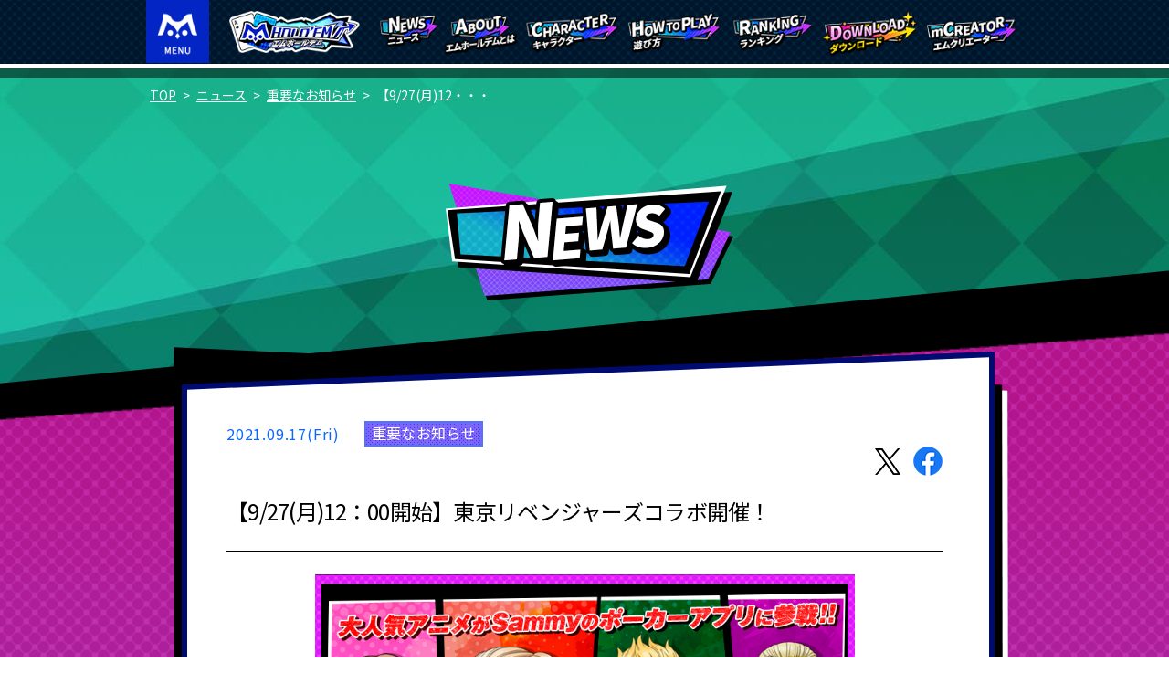

--- FILE ---
content_type: text/html; charset=UTF-8
request_url: https://mpj-portal.jp/game/news/info/9271200/
body_size: 17071
content:
<!DOCTYPE html>
<html lang="ja">
  <head>
    <meta charset="utf-8">
    <meta name="HandheldFriendly" content="True">
    <meta name="MobileOptimized" content="320">
    <meta name="format-detection" content="telephone=no">
    <meta http-equiv="X-UA-Compatible" content="IE=edge">
    <!--[if IE]><meta http-equiv="cleartype" content="on"><![endif]-->
    <meta name="viewport" content="width=device-width, initial-scale=1, shrink-to-fit=no, user-scalable=0" id="viewport">
    <meta name="description" content="iOS・Android向けアプリm HOLD'EM（エムホールデム）のニュースページです。テキサスホールデム・ポーカー専門サイトmPortal(エムポータル)">
    <meta name="keywords" content="">
    <link rel="canonical" href="https://mpj-portal.jp/game/news/info/9271200/">
    <link rel="apple-touch-icon" sizes="180x180" href="/game/icon_M_game.png">
    <meta property="og:title" content="【9/27(月)12：00開始】東京リベンジャーズコラボ開催！ | NEWS | m HOLD'EM（エムホールデム）アプリ公式サイト">
    <meta property="og:type" content="article">
    <meta property="og:url" content="https://mpj-portal.jp/game/news/info/9271200/">
    <meta property="og:locale" content="ja_JP">
    <meta property="og:image" content="https://mpj-portal.jp/game/ogp.jpg">
    <meta property="og:site_name" content="m HOLD'EM（エムホールデム）">
    <meta property="og:description" content="m HOLD'EM（エムホールデム）アプリ公式サイトからのお知らせです">
    <title>【9/27(月)12：00開始】東京リベンジャーズコラボ開催！ | アプリニュース | m HOLD'EM（エムホールデム）アプリ公式サイト | テキサスホールデム・ポーカー総合情報サイト - m Portal</title>
    <link rel="stylesheet" href="/game/css/news.css">
    <link rel="stylesheet" href="/game/css/add.css?ver001">
    <link rel="stylesheet" href="/game/css/update.css?ver1769012293">
    <script src="//ajax.googleapis.com/ajax/libs/webfont/1.6.26/webfont.js"></script>
    <script>
      WebFont.load({
      google: {
        families: [
          'Noto Sans JP:400,500,700,800,900:japanese&display=swap'
        ]
      }
      });
    </script>

    <script type="application/ld+json">
    {
      "@context": [
        "http://schema.org",
        {
          "@language": "ja"
        }
      ],
      "@type": "Organization",
      "name": "サミー株式会社（Sammy Inc.）",
      "logo": {
        "@type": "ImageObject",
        "url": "https://mpj-portal.jp/game/img/common/logo.png",
        "width": "178",
        "height": "58"
      },
      "url": "https://mpj-portal.jp/game/",
      "sameAs":[
        "https://www.instagram.com/mholdemmeguro/",
        "https://twitter.com/m_holdem_app",
        "https://www.youtube.com/channel/UCDDsazUBvOwQd8yBQG55FkQ"
      ]
    }
    </script>

    <script type="application/ld+json">
    {
      "@context": [
        "http://schema.org",
        {
          "@language": "ja"
        }
      ],
      "@type": "SiteNavigationElement",
      "name": [
        "ニュース",
        "エムホールデムとは",
        "キャラクター",
        "遊び方",
        "ランキング",
        "ダウンロード Download on App Store",
        "ダウンロード Android app on Google Play",
        "mCREATOR",
        "m PORTAL"
      ],
      "url": [
        "https://mpj-portal.jp/game/news/",
        "https://mpj-portal.jp/game/description/",
        "https://mpj-portal.jp/game/character/",
        "https://mpj-portal.jp/game/play-description/",
        "https://mpj-portal.jp/game/#ranking",
        "https://app.adjust.com/egwr7v0",
        "https://app.adjust.com/egwr7v0",
        "https://mpj-portal.jp/game/mcreator/",
        "https://mpj-portal.jp"
      ]
    }
    </script>

    <script type="application/ld+json">
    {
      "@context": "https://schema.org",
      "@type": "BreadcrumbList",
      "itemListElement": [{
        "@type": "ListItem",
        "position": 1,
        "name": "エムホールデム",
        "item": "https://mpj-portal.jp/game/"
      },{
        "@type": "ListItem",
        "position": 2,
        "name": "ニュース",
        "item": "https://mpj-portal.jp/game/news/"
      },{
        "@type": "ListItem",
        "position": 3,
        "name": "重要なお知らせ",
        "item": "https://mpj-portal.jp/game/news/info/"
      },{
        "@type": "ListItem",
        "position": 4,
        "name": "【9/27(月)12：00開始】東京リベンジャーズコラボ開催！",
        "item": "https://mpj-portal.jp/game/news/info/9271200/"
      }]
    }
    </script>

<!-- Google Tag Manager -->
<script>(function(w,d,s,l,i){w[l]=w[l]||[];w[l].push({'gtm.start':
new Date().getTime(),event:'gtm.js'});var f=d.getElementsByTagName(s)[0],
j=d.createElement(s),dl=l!='dataLayer'?'&l='+l:'';j.async=true;j.src=
'https://www.googletagmanager.com/gtm.js?id='+i+dl;f.parentNode.insertBefore(j,f);
})(window,document,'script','dataLayer','GTM-WRJZJW3');</script>
<!-- End Google Tag Manager -->
  </head>
  <body>
<!-- Google Tag Manager (noscript) -->
<noscript><iframe src="https://www.googletagmanager.com/ns.html?id=GTM-WRJZJW3" height="0" width="0" style="display:none;visibility:hidden"></iframe></noscript>
<!-- End Google Tag Manager (noscript) -->
    <div class="container">
      <header>
  <div class="second-header">
    <div class="wrapper">

      <div class="beginning_menu_pc">
        <div class="beginning_menu">
          <div class="beginning_menu_img">
            <img src="/game/img/common/beginning_menu.png" alt="beginning_menu">
          </div>
          <ul class="beginning_menu_lists">
            <li class="beginning_menu_list list_01">
              <a class="trans" href="https://mpj-portal.jp" target="_blank">m PORTAL</a>
            </li>
          </ul>
        </div>
      </div>

      <div class="beginning_menu_sp">
        <div class="beginning_menu">
          <div class="beginning_menu_img">
            <img src="/game/img/common/beginning_menu.png" alt="beginning_menu">
          </div>
          <ul class="beginning_menu_lists">
            <li class="beginning_menu_list list_01">
              <a class="trans" href="https://mpj-portal.jp" target="_blank">m PORTAL</a>
            </li>
          </ul>
        </div>
        <div class="beginning_menu_close">
          × CLOSE
        </div>
      </div>

      <div class="logo"><a class="trans logo-image" href="/game/"><img src="/game/img/common/logo.png" alt="エムホールデム" width="159" height="66"></a>
        <div class="button-menu-sp js-button-menu"></div>
      </div>
      <nav class="header-navigation js-navigation">
        <ul>
          <li>
            <a class="trans" href="/game/news/">
              <img class="md" src="/game/img/common/header_text_menu_01.png" alt="News ニュース" width="77" height="60">
              <img class="sm" src="/game/img/common/sp/header_text_menu_01.png" alt="news ニュース" width="650" height="169">
            </a>
          </li>
          <li>
            <a class="trans" href="/game/description/">
              <img class="md" src="/game/img/common/header_text_menu_02.png" alt="About エムホールデムとは" width="95" height="60">
              <img class="sm" src="/game/img/common/sp/header_text_menu_02.png" alt="About エムホールデムとは" width="650" height="221">
            </a>
          </li>
          <li>
            <a class="trans" href="/game/character/">
              <img class="md" src="/game/img/common/header_text_menu_03.png" alt="Character キャラクター" width="121" height="60">
              <img class="sm" src="/game/img/common/sp/header_text_menu_03.png" alt="Character キャラクター" width="650" height="220">
            </a>
          </li>
          <li>
            <a class="trans" href="/game/play-description/">
              <img class="md" src="/game/img/common/header_text_menu_04.png" alt="How to play 遊び方" width="125" height="60">
              <img class="sm" src="/game/img/common/sp/header_text_menu_04.png" alt="How to play 遊び方" width="650" height="220">
            </a>
          </li>
          <li>
            <a class="trans" href="/game/#ranking">
              <img class="md" src="/game/img/common/header_text_menu_06.png" alt="Ranking ランキング" width="107" height="60">
              <img class="sm" src="/game/img/common/sp/header_text_menu_06.png" alt="Ranking ランキング" width="650" height="219">
            </a>
          </li>
          <li class="md has-sub-menu"><img src="/game/img/common/header_text_menu_07.png" alt="Download ダウンロード" width="125" height="60">
            <div class="sub-menu">
              <div class="text">
                <img src="/game/img/common/sub_menu_text.png" alt="好評配信中!" width="296" height="84">
              </div>
              <ul class="list-download-button">
                <li>
                  <a class="trans" href="https://app.adjust.com/egwr7v0" target="_blank" rel="noopener">
                    <img src="/game/img/common/icon_donwload_ios.png" alt="Download on App Store" width="189" height="56">
                  </a>
                </li>
                <li>
                  <a class="trans" href="https://app.adjust.com/egwr7v0" target="_blank" rel="noopener">
                    <img src="/game/img/common/icon_donwload_android.png" alt="Android app on Google Play" width="159" height="56">
                  </a>
                </li>
              </ul>
            </div>
          </li>
          <li class="sm">
            <a class="trans" href="https://app.adjust.com/egwr7v0" target="_blank" rel="noopener">
              <img src="/game/img/common/sp/header_text_menu_07.png" alt="Download ダウンロード" width="650" height="244">
            </a>
          </li>
          <li>
            <a class="trans" href="/game/mcreator/">
              <img class="md" src="/game/img/common/header_text_menu_08.png" alt="mCREATOR エムクリエーター" width="125" height="60">
              <img class="sm" src="/game/img/common/sp/header_text_menu_08.png" alt="mCREATOR エムクリエーター" width="650" height="244">
            </a>
          </li>
        </ul>
      </nav>
    </div>
  </div>
</header>
      <main class="is-sub">

        <div class="keyvisual keyvisual-news">
          <div class="keyvisual-inner">
            <div class="wrapper">
              <h1 class="title-keyvisual wow fade-in-up"><img src="/game/img/news/txt_keyvisual_news.png" width="614" height="252" alt="NEWS"></h1>
            </div>
          </div>
          <div class="breadcrumb type-pc">
              <div class="breadcrumb-inner">
                  <ol>
                      <li><a href="/game/">TOP</a></li>
                      <li><a href="/game/news/">ニュース</a></li>
                      <li><a href="/game/news/info/">重要なお知らせ</a></li>
                      <li><span id="jsBreadcrumbTxt" data-txt="【9/27(月)12：00開始】東京リベンジャーズコラボ開催！"></span></li>
                  </ol>
              </div>
          </div>
        </div>
        <section class="section-news is-news-detail">
          <div class="wrapper">
            <div class="wrapper-news">
              <div class="content-news">
                <div class="news-content-wrapper">
                  <div class="detail-news">
                    <div class="link-news news_detail_t">
                      <div class="time-category">
                        <time class="time-news" datetime="2021-09-17">2021.09.17(Fri)</time><span class="category type-info">重要なお知らせ</span>
                      </div>
                      <ul class="social-links">
                        <li class="item"><a class="trans" href="http://twitter.com/intent/tweet?text=%E3%80%909%2F27%28%E6%9C%88%2912%EF%BC%9A00%E9%96%8B%E5%A7%8B%E3%80%91%E6%9D%B1%E4%BA%AC%E3%83%AA%E3%83%99%E3%83%B3%E3%82%B8%E3%83%A3%E3%83%BC%E3%82%BA%E3%82%B3%E3%83%A9%E3%83%9C%E9%96%8B%E5%82%AC%EF%BC%81｜m HOLD'EM（エムホールデム）公式ポータルサイト&amp;url=https://mpj-portal.jp/game/news/info/9271200/" target="_blank"><img class="md" src="/game/img/news/icon_x.png" alt="twitter" width="36" height="29" loading="lazy"><img class="sm" src="/game/img/news/sp/icon_x_sp.png" alt="twitter" width="52" height="42" loading="lazy"></a></li>
                        <li class="item"><a class="trans" href="http://www.facebook.com/sharer.php?u=https://mpj-portal.jp/game/news/info/9271200/" target="_blank"><img class="md" src="/game/img/news/icon_facebook.png" alt="facebook" width="32" height="32" loading="lazy"><img class="sm" src="/game/img/news/sp/icon_facebook.png" alt="facebook" width="47" height="47" loading="lazy"></a></li>
                      </ul>
                    </div>
                  </div>
                  <h1 class="news-title">【9/27(月)12：00開始】東京リベンジャーズコラボ開催！</span></h1>
                  <div class="news-content">
                    <div style="font-size: 1.5em;">
<p><img alt="touribeLP.png" src="https://mpj-portal.jp/game/img/upload/touribeLP.png" width="591" height="1238" class="mt-image-center" style="text-align: center; display: block; margin: 0 auto 20px;" /></p>
<p>　</p>
<p>・毎日開催される東京リベンジャーズコラボS＆Gで<strong><span style="color: #ff0000;">1</span><span style="color: #ff0000;">位になると</span><span style="color: #ff0000;">花垣武道</span></strong>GET！</p>
<p>　さらにコラボS＆Gに合計<strong><span style="color: #ff0000;">14回参加するだけでも花垣武道GET</span></strong>できる！</p>
<p>　</p>
<p>・<strong><span style="color: #ff0000;">東京リベンジャーズコラボオリジナルトランプ</span></strong>が獲得できる無料のトーナメントを毎日22時開催！</p>
<p>　</p>
<p>・コラボ記念ログインボーナスで7日間<strong><span style="color: #ff0000;">毎日ダイヤをプレゼント</span></strong>！</p>
<p>　</p>
<p>などなど豪華イベント、キャンペーンが盛りだくさん！</p>
<p>　</p>
<p>その他コラボ情報は公式Twitterで随時更新！</p>
<p><span style="text-decoration: underline;"><span style="color: #3598db;"><a href="https://twitter.com/m_holdem_app" target="_blank" rel="noopener" style="color: #3598db; text-decoration: underline;">https://twitter.com/m_holdem_app</a></span></span></p>
</div>
                  </div>
                </div>
                <ul class="list-button">


                    <li><a class="news-button previous-button" href="https://mpj-portal.jp/game/news/event/50jt/"><span>前の記事</span></a></li>


                    <li class="center-button"><a class="news-button return-button" href="/game/news/"><span> 一覧へ戻る</span></a></li>


                    <li><a class="news-button next-button" href="https://mpj-portal.jp/game/news/event/30dl30/"><span>次の記事</span></a></li>


                </ul>
              </div>
            </div>
          </div>
        </section>
        <div class="breadcrumb type-sp">
            <div class="breadcrumb-inner">
                <ol>
                    <li><a href="/game/">TOP</a></li>
                    <li><a href="/game/news/">ニュース</a></li>
                    <li><a href="/game/news/info/">重要なお知らせ</a></li>
                    <li><span>【9/27(月)12：00開始】東京リベンジャーズコラボ開催！</span></li>
                </ol>
            </div>
        </div>
      </main>
      <footer>
  <div class="inner display-flex">
    <div class="left">
      <small class="copyright">&copy; Sammy 2021</small>
      <!-- <div class="icon_jasrac">
        <img src="/game/img/common/jasrac.JPG" alt="Licensed by JASRAC">
      </div> -->
    </div>
    <div class="right">
      <ul class="footer-menu">
        <li><a class="trans" href="/game/policies/">利用規約</a></li>
        <li><a class="trans" href="/game/streaming-policies/">動画投稿ガイドライン</a></li>
        <li><a class="trans" href="https://www.sammy.co.jp/japanese/privacy/" target="_blank">プライバシーポリシー</a></li>
        <li><a class="trans" href="/game/document/">資金決済法について</a></li>
        <li><a class="trans" href="/game/law/">特定商取引法に基づく表記</a></li>
        <li><a class="trans" href="/game/license/">ライセンス</a></li>
        <li><a class="trans" href="https://faq.m-holdem.jp/hc/ja" target="_blank">FAQ</a></li>
      </ul>
    </div>
  </div>
</footer>
    </div>

    <script src="//cdnjs.cloudflare.com/ajax/libs/jquery/3.5.1/jquery.min.js"></script>
    <script src="//cdnjs.cloudflare.com/ajax/libs/wow/1.1.2/wow.min.js"></script>
    <script src="/game/js/scripts.js?ver003"></script>
    <script src="/game/js/breadcrumb.js"></script>

  </body>
</html>

--- FILE ---
content_type: text/css
request_url: https://mpj-portal.jp/game/css/news.css
body_size: 43908
content:
@charset "UTF-8";
/* COMPASS
 * ----------------------------------------------- */
html, body, div, span, applet, object, iframe,
h1, h2, h3, h4, h5, h6, p, blockquote, pre,
a, abbr, acronym, address, big, cite, code,
del, dfn, em, img, ins, kbd, q, s, samp,
small, strike, strong, sub, sup, tt, var,
b, u, i, center,
dl, dt, dd, ol, ul, li,
fieldset, form, label, legend,
table, caption, tbody, tfoot, thead, tr, th, td,
article, aside, canvas, details, embed,
figure, figcaption, footer, header, hgroup,
menu, nav, output, ruby, section, summary,
time, mark, audio, video {
  margin: 0;
  padding: 0;
  border: 0;
  font: inherit;
  font-size: 100%;
  vertical-align: baseline;
}

html {
  line-height: 1;
}

ol, ul {
  list-style: none;
}

table {
  border-collapse: collapse;
  border-spacing: 0;
}

caption, th, td {
  text-align: left;
  font-weight: normal;
  vertical-align: middle;
}

q, blockquote {
  quotes: none;
}
q:before, q:after, blockquote:before, blockquote:after {
  content: "";
  content: none;
}

a img {
  border: none;
}

article, aside, details, figcaption, figure, footer, header, hgroup, main, menu, nav, section, summary {
  display: block;
}

/* BASE
 * ----------------------------------------------- */
/* MEDIA QUERIES
 * ----------------------------------------------- */
/* ADDITIONAL RESET
 * ----------------------------------------------- */
*,
*:before,
*:after {
  -moz-box-sizing: border-box;
  -webkit-box-sizing: border-box;
  box-sizing: border-box;
}

body * {
  max-height: 99999em;
  word-break: break-word;
}

img {
  display: inline-block;
  vertical-align: middle;
  max-width: 100%;
  height: auto;
}

input,
label,
select,
button {
  line-height: inherit;
}

input,
label,
select,
button,
textarea {
  margin: 0;
  border: 0;
  padding: 0;
  word-break: normal;
  display: inline-block;
  vertical-align: middle;
  white-space: normal;
  background: none;
  -webkit-appearance: none;
  font: inherit;
}

button:focus {
  outline: 0;
}

input:focus,
textarea:focus,
select:focus {
  outline: auto;
}

/* Make webkit render the search input like a normal text field */
input[type=search] {
  -webkit-appearance: textfield;
}

/* Turn off the recent search for webkit. It adds about 15px padding on the left */
::-webkit-search-decoration {
  display: none;
}

/* Turn off scroll bars in IE unless needed */
textarea {
  overflow: auto;
  white-space: pre-line;
  resize: none;
}

/* PRINTING
 * ----------------------------------------------- */
@media print {
  body {
    -webkit-print-color-adjust: exact;
  }

  html,
  body {
    margin: 0;
  }

  @page {
    margin: 0;
  }
  @page :left {
    margin: 0;
  }
  @page :right {
    margin: 0;
  }
  @page :first {
    margin-top: 0;
  }
}
/* GENERAL
 * ----------------------------------------------- */
body {
  color: #000;
  font-family: "Noto Sans JP", YakuHanJP, "ヒラギノ角ゴ ProN W3", "Hiragino Kaku Gothic ProN", "游ゴシック", YuGothic, "Yu Gothic", "メイリオ", Meiryo, Verdana, sans-serif;
  font-weight: 400;
  line-height: 1.4;
  -webkit-text-size-adjust: none;
  -moz-text-size-adjust: none;
  -ms-text-size-adjust: none;
}

.font-serif {
  font-family: "ヒラギノ明朝 ProN W3", "Hiragino Mincho ProN", "Hiragino Mincho Pro", "Times New Roman", "游明朝", YuMincho, "メイリオ", Meiryo, Georgia, serif;
}

img:-moz-loading {
  visibility: hidden;
}

/* HELPERS
 * ----------------------------------------------- */
a {
  color: #000;
  text-decoration: none;
}

.hidden {
  display: none;
}

.invisible {
  visibility: hidden;
}

.text-left {
  text-align: left;
}

.text-center {
  text-align: center;
}

.text-right {
  text-align: right;
}

.text-justify {
  text-align: justify;
}

.text-nowrap {
  white-space: nowrap;
}

.text-lowercase {
  text-transform: lowercase;
}

.text-uppercase {
  text-transform: uppercase;
}

.text-capitalize {
  text-transform: capitalize;
}

.common-button {
  display: block;
  width: 260px;
}

.slick-slider:focus,
.slick-track:focus,
.slick-slide:focus {
  outline: none;
}

.container {
  overflow: hidden;
}

.common-image-absolute {
  position: absolute !important;
  transform: translateZ(-100px);
  z-index: 1 !important;
}

/* RESPONSIVE
 * ----------------------------------------------- */
@media print, (min-width: 768px) {
  body {
    font-size: 14px;
  }

  .container {
    min-width: 1250px;
  }

  .wrapper {
    width: 960px;
    margin-left: auto;
    margin-right: auto;
  }

  .sm {
    display: none !important;
  }

  .trans {
    cursor: pointer;
    filter: progid:DXImageTransform.Microsoft.Alpha(enabled=false);
    opacity: 1;
    -moz-transition: opacity 0.26s ease;
    -o-transition: opacity 0.26s ease;
    -webkit-transition: opacity 0.26s ease;
    transition: opacity 0.26s ease;
  }
  .trans:hover {
    filter: progid:DXImageTransform.Microsoft.Alpha(Opacity=80);
    opacity: 0.8;
  }

  .display-flex {
    display: flex;
  }
}
@media only screen and (max-width: 767px) {
  .md {
    display: none !important;
  }

  html {
    font-size: calc(100vw / 7.5);
  }

  body {
    font-size: 0.21rem;
  }

  .container {
    min-width: 320px;
  }

  .wrapper {
    padding-left: 0.12rem;
    padding-right: 0.12rem;
  }

  .common-button {
    width: 3.12rem;
    height: 0.77rem;
  }
}
/* PARTS
 * ----------------------------------------------- */
/* COMMON HEADER
 * ----------------------------------------------- */
.first-header {
  background-color: #fff;
  position: relative;
  z-index: 99999999;
}
.first-header .box-menu-shadow {
  box-shadow: 0px 2px 4px 0px rgba(0, 0, 0, 0.5);
  padding: 15px 20px 9px;
  text-align: center;
  position: relative;
  z-index: 9;
}
.first-header .menu-button {
  display: inline-block;
  cursor: pointer;
}

.header-top-navigation {
  background-color: rgba(255, 255, 255, 0.95);
  display: none;
  position: absolute;
  width: 100%;
  left: 0;
  top: 80px;
}

@media print, (min-width: 768px) {
  header {
    height: 69px;
  }

  .menu-content {
    display: flex;
    justify-content: center;
    font-weight: 500;
    padding: 23px 20px;
    align-items: center;
  }
  .menu-content li {
    margin: 0 18px;
  }
  .menu-content li img {
    margin-right: 10px;
  }
}
@media only screen and (max-width: 767px) {
  header {
    height: 0.93rem;
  }

  .header-top-navigation {
    top: 0.8rem;
  }

  .first-header .box-menu-shadow {
    padding: 0.15rem 0.2rem 0.09rem;
  }
  .first-header .menu-button {
    width: 0.58rem;
  }
  .first-header .menu-content {
    display: flex;
    flex-wrap: wrap;
    font-size: 0.165rem;
    align-items: center;
    justify-content: center;
    padding: 0.2rem 0.1rem;
  }
  .first-header .menu-content li {
    margin: 0.06rem 0.2rem;
  }
  .first-header .menu-content img {
    height: 0.32rem;
    width: auto;
    margin: 0.1rem 0.1rem 0.1rem 0;
  }
}
.second-header {
  position: relative;
  width: 100%;
  z-index: 99999;
  border-bottom: 5px solid #fff;
  box-shadow: 0 10px 0px 0px rgba(0, 0, 0, 0.5);
}
.second-header.is-fixed {
  top: 0;
  position: fixed;
}

.second-header .beginning_menu .beginning_menu_lists {
  background-color: rgba(3, 37, 195, 0.8);
  display: none;
  position: absolute;
}
.second-header .beginning_menu .beginning_menu_lists a {
  color: #ffffff;
  position: relative;
}
.second-header .beginning_menu .beginning_menu_lists a::before{
  content: ">";
  display: block;
  position: absolute;
  top: 2px;
  left: -15px;
}

@media only screen and (max-width: 767px) {
  body.menu-opened .first-header {
    z-index: 99999;
  }
  body.menu-opened .second-header {
    z-index: 99999999;
  }
}
@media print, (min-width: 768px) {
  .second-header {
    background-image: url(../img/common/backgroun_header.png);
    background-size: cover;
    min-width: 1250px;
  }
  .second-header .logo {
    display: block;
    margin-right: 18px;
  }
  .second-header .wrapper {
    display: flex;
    align-items: center;
  }

  .beginning_menu_pc {
    display: block;
    position: relative;
    top: -0.6px;
  }
  .beginning_menu_sp {
    display: none;
  }
  .second-header .beginning_menu {
    cursor: pointer;
    margin-right: 22px;
    position: relative;
  }
  .second-header .beginning_menu .beginning_menu_lists {
    padding: 15px 0 10px 38px;
    top: 60px;
    left: 0;
    width: 300px;
  }
  .second-header .beginning_menu .beginning_menu_list.list_02 {
    margin-top: 5px;
  }
  .header-navigation ul {
    display: flex;
    justify-content: center;
  }
  .header-navigation ul li {
    padding: 9px 0 7px;
  }
  .header-navigation ul li:nth-of-type(2),
  .header-navigation ul li:nth-of-type(3),
  .header-navigation ul li:nth-of-type(5) {
    margin-left: 4px;
  }
  .header-navigation ul li:nth-of-type(4),
  .header-navigation ul li:nth-of-type(6),
  .header-navigation ul li:nth-of-type(7) {
    margin-left: 2px;
  }

  .header-navigation ul {
    display: flex;
    justify-content: center;
  }
  .header-navigation ul li {
    padding: 9px 0 7px;
  }

  .has-sub-menu {
    position: relative;
  }
  .has-sub-menu:hover .sub-menu {
    display: block;
  }

  .sub-menu {
    display: none;
    position: absolute;
    right: 0;
    top: 75px;
    width: 400px;
    height: 190px;
    background-color: rgba(0, 0, 0, 0.8);
    text-align: center;
    padding: 7px 8px;
  }
  .sub-menu .text {
    margin-top: 10px;
  }

  .list-download-button {
    display: flex;
    margin-top: 10px;
  }
  .list-download-button li {
    margin: 0 9px;
  }
  .list-download-button li a {
    display: block;
    box-shadow: 10px 10px 0px 0px rgba(0, 0, 0, 0.5);
  }
}
@media only screen and (max-width: 767px) {
  .logo {
    display: flex;
    align-items: center;
    justify-content: space-between;
    background-image: url(../img/common/sp/backgroun_header.png);
    background-size: cover;
    margin: 0 -0.12rem;
    padding: 0.1rem 0.08rem 0.04rem 0.84rem;
    border-bottom: 0.06rem solid #fff;
  }
  .logo img {
    width: 1.83rem;
  }
  .logo h1 {
    width: 1.83rem;
    position: relative;
    z-index: 9;
  }

  .beginning_menu_pc {
    display: none;
  }
  .beginning_menu_sp {
    display: block;
    left: -0.12rem;
    position: relative;
  }
  .second-header .beginning_menu {
    display: block;
    position: absolute;
    top: 0;
    left: 0;
  }
  .second-header.open-navigation .beginning_menu {
    display: none;
  }
  .second-header .beginning_menu .beginning_menu_img img {
    width: 9.8vw;
  }
  .second-header .beginning_menu .beginning_menu_lists {
    padding: 5vw 0 3vw 7vw;
    top: 9.8vw;
    left: 0;
    width: 77vw;
  }
  .second-header .beginning_menu .beginning_menu_list {
    font-size: 3.46vw;
  }
  .second-header .beginning_menu .beginning_menu_list.list_02 {
    margin-top: 3vw;
  }
  .second-header .beginning_menu_sp .beginning_menu_close {
    background-color: rgba(1, 21, 113, 0.8);
    color: #ffffff;
    display: none;
    padding: 1.2vw 0;
    position: absolute;
    top: 30.4vw;
    left: 0;
    text-align: center;
    width: 77vw;
  }

  .button-menu-sp {
    width: 0.8rem;
    height: 0.6rem;
    position: relative;
    display: flex;
    flex-wrap: wrap;
    justify-content: center;
    align-content: center;
    background: url(../img/common/sp/icon_button_menu.png) left top;
    background-size: 100% auto;
  }

  .sub-menu {
    display: none;
  }

  .header-navigation {
    text-align: center;
    position: relative;
    z-index: 9;
    display: none;
    padding-bottom: 1.2rem;
  }
  .header-navigation ul {
    height: calc(100vh - 0.86rem);
    overflow-y: scroll;
    -webkit-overflow-scrolling: touch;
    padding-bottom: 1.2rem;
  }
  .header-navigation li:not(.has-sub-menu) {
    padding: 0 0.38rem;
  }
  .header-navigation li:last-child {
    padding-bottom: 1.7rem;
  }

  .second-header {
    border-bottom: 0.05rem solid #fff;
    box-shadow: 0 0.08rem 0px 0px rgba(0, 0, 0, 0.5);
  }
  .second-header.open-navigation {
    top: 0;
  }
  .second-header.open-navigation.is-fixed {
    position: fixed;
  }
  .second-header.open-navigation .button-menu-sp {
    background: url(../img/common/sp/icon_button_menu.png) left bottom;
    background-size: 100% auto;
  }
  .second-header.open-navigation .wrapper {
    position: relative;
  }
  .second-header.open-navigation .wrapper:before {
    position: absolute;
    left: 0;
    top: 0;
    content: "";
    width: 100%;
    height: 100%;
    background-color: rgba(0, 0, 0, 0.9);
  }
}
@media print {
  .second-header {
    display: none !important;
  }
}
/* COMMON FOOTER
 * ----------------------------------------------- */
footer {
  position: relative;
  z-index: 99999;
}
footer::before {
  content: "";
  display: block;
  width: 120%;
  height: 200%;
  background-color: #000;
  transform: rotate(-4deg) translateX(-50%);
  position: absolute;
  left: 50%;
}
footer .inner {
  background-color: #fff;
  font-weight: 500;
  position: relative;
}
footer .copyright {
  color: #002abc;
}

.footer-menu {
  display: flex;
}

@media print, (min-width: 768px) {
  footer::before {
    top: -136px;
  }
  footer .inner {
    padding: 31px 32px;
    justify-content: space-between;
    align-items: center;
  }

  footer .left {
    display: flex;
    justify-content: flex-start;
    align-items: center;
  }

  footer .left .icon_jasrac {
    margin-left: 20px;
    width: 50px;
  }

  .footer-menu {
    font-size: 14px;
  }
  .footer-menu li {
    line-height: 1;
    padding: 0 15px;
    border-left: 1px solid #002abc;
  }
  .footer-menu li:first-child {
    border-left: none;
  }
}
@media only screen and (max-width: 767px) {
  footer::before {
    top: -1.05rem;
  }
  footer .copyright {
    text-align: center;
    margin-top: 0.44rem;
  }
  footer .inner {
    display: flex;
    flex-wrap: wrap;
    padding: 0.74rem 0.32rem 0.38rem;
    font-size: 0.21rem;
  }
  footer .left {
    display: flex;
    justify-content: center;
    align-items: baseline;
    order: 2;
    min-width: 100%;
  }
  footer .left small {
    display: block;
  }
  footer .left .icon_jasrac {
    margin-left: 2vw;
    width: 10vw;
  }
  footer .right {
    order: 1;
    min-width: 100%;
  }

  .footer-menu {
    display: flex;
    font-size: 0.21rem;
    flex-wrap: wrap;
    justify-content: center;
  }
  .footer-menu li {
    line-height: 1;
    padding: 0 0.24rem;
    margin: 0.15rem 0;
    border-right: 0.02rem solid #002abc;
  }
  .footer-menu li:last-child {
    border-right: none;
  }
}
/* MODULES
 * ----------------------------------------------- */
.keyvisual .wrapper {
  display: flex;
  align-items: center;
  justify-content: center;
}
.keyvisual .keyvisual-inner,
.keyvisual .wrapper {
  height: 100%;
}

.title-keyvisual img {
  width: 100%;
}

.keyvisual,
.keyvisual-inner {
  position: relative;
  z-index: 1;
}
.keyvisual:after,
.keyvisual-inner:after {
  content: "";
  position: absolute;
  left: 0;
  width: 100%;
  z-index: -1;
}
.keyvisual:after,
.keyvisual-inner:after {
  background: #000;
  transform: skewY(-5.5deg);
}

@media print, (min-width: 768px) {
  .is-sub {
    background: url(../img/common/keyvisual_bg.jpg) top -70px center/auto no-repeat;
  }

  .keyvisual {
    height: 377px;
  }

  .keyvisual-news .title-keyvisual {
    width: 315px;
  }

  .keyvisual-inner:after {
    bottom: -112px;
    height: 200px;
  }
}
@media only screen and (max-width: 767px) {
  .is-sub {
    background: url(../img/common/sp/keyvisual_bg.jpg) top -0.8rem center/100% auto no-repeat;
  }

  .keyvisual {
    height: 3.3rem;
  }
  .keyvisual .title-keyvisual {
    position: relative;
    top: -0.25rem;
  }

  .keyvisual-news .title-keyvisual {
    width: 3.15rem;
  }

  .keyvisual-inner:before {
    bottom: -2.18rem;
    height: 4rem;
  }
  .keyvisual-inner:after {
    bottom: -1.12rem;
    height: 2rem;
  }
}
@media print, (min-width: 768px) {
  .document-common {
    padding: 92px 0 160px;
    background: url(../img/common/document_background_01.jpg) top center/cover no-repeat;
  }
}
@media only screen and (max-width: 767px) {
  .document-common {
    padding: 0.68rem 0 1.35rem;
    background: url(../img/common/sp/document_background_01.jpg) top center/cover no-repeat;
  }
  .document-common .wrapper {
    padding: 0;
  }
}

.document-head {
  text-align: center;
}
.document-head img {
  width: auto;
  height: 100%;
}
@media print, (min-width: 768px) {
  .document-head {
    height: 200px;
    margin-bottom: 37px;
  }
}
@media only screen and (max-width: 767px) {
  .document-head {
    height: 2rem;
    margin-bottom: 0.02rem;
  }
}

.document-body {
  position: relative;
}
.document-body .body-wrapper {
  position: relative;
  z-index: 1;
}
@media print, (min-width: 768px) {
  .document-body {
    padding: 94px 55px 108px 75px;
  }
}
@media only screen and (max-width: 767px) {
  .document-body {
    padding: 1.32rem 0.4rem 1.14rem 0.66rem;
  }
}

.document-story .story-title {
  font-weight: 500;
}
.document-story .story-detail {
  word-break: break-all;
}
@media print, (min-width: 768px) {
  .document-story {
    font-size: 13px;
    line-height: 1.85;
  }
  .document-story:not(:last-child) {
    margin-bottom: 28px;
  }
  .document-story .story-title {
    font-size: 16px;
    line-height: 1.5;
  }
}
@media only screen and (max-width: 767px) {
  .document-story {
    font-size: 0.21rem;
    line-height: 1.43;
  }
  .document-story:not(:last-child) {
    margin-bottom: 0.3rem;
  }
}

.background-common-document {
  width: 100%;
  height: 100%;
  position: absolute;
  top: 0;
  right: 0;
  bottom: 0;
  left: 0;
  z-index: 0;
  pointer-events: none;
}
.background-common-document .background-canvas, .background-common-document .placeholder-layer {
  width: 100%;
  height: 100%;
  position: absolute;
  top: 0;
  right: 0;
  bottom: 0;
  left: 0;
}
.background-common-document .background-placeholder {
  width: 100%;
  height: 100%;
  position: relative;
  z-index: 1;
  opacity: 0;
}
.background-common-document .background-placeholder span {
  position: absolute;
}
.background-common-document .background-canvas {
  z-index: 0;
}
@media print, (min-width: 768px) {
  .background-common-document .placeholder-layer span {
    width: 10px;
    height: 10px;
    margin: -5px;
    position: absolute;
  }
  .background-common-document .placeholder-layer:nth-child(1) span:nth-child(1) {
    top: 66px;
    left: 37px;
  }
  .background-common-document .placeholder-layer:nth-child(1) span:nth-child(2) {
    top: 9px;
    right: 33px;
  }
  .background-common-document .placeholder-layer:nth-child(1) span:nth-child(3) {
    right: 22px;
    bottom: 60px;
  }
  .background-common-document .placeholder-layer:nth-child(1) span:nth-child(4) {
    bottom: 39px;
    left: 39px;
  }
  .background-common-document .placeholder-layer:nth-child(2) span:nth-child(1) {
    top: 31px;
    left: 14px;
  }
  .background-common-document .placeholder-layer:nth-child(2) span:nth-child(2) {
    top: 26px;
    right: 9px;
  }
  .background-common-document .placeholder-layer:nth-child(2) span:nth-child(3) {
    right: 37px;
    bottom: 17px;
  }
  .background-common-document .placeholder-layer:nth-child(2) span:nth-child(4) {
    bottom: 64px;
    left: 41px;
  }
}
@media only screen and (max-width: 767px) {
  .background-common-document .placeholder-layer span {
    width: 0.1rem;
    height: 0.1rem;
    margin: -0.05rem;
  }
  .background-common-document .placeholder-layer:nth-child(1) span:nth-child(1) {
    top: 1rem;
    left: 0.32rem;
  }
  .background-common-document .placeholder-layer:nth-child(1) span:nth-child(2) {
    top: 0.44rem;
    right: 0.28rem;
  }
  .background-common-document .placeholder-layer:nth-child(1) span:nth-child(3) {
    right: 0.22rem;
    bottom: 0.58rem;
  }
  .background-common-document .placeholder-layer:nth-child(1) span:nth-child(4) {
    bottom: 0.36rem;
    left: 0.34rem;
  }
  .background-common-document .placeholder-layer:nth-child(2) span:nth-child(1) {
    top: 33px;
    left: 6px;
  }
  .background-common-document .placeholder-layer:nth-child(2) span:nth-child(2) {
    top: 30px;
    right: 5px;
  }
  .background-common-document .placeholder-layer:nth-child(2) span:nth-child(3) {
    right: 16px;
    bottom: 7px;
  }
  .background-common-document .placeholder-layer:nth-child(2) span:nth-child(4) {
    bottom: 32px;
    left: 18px;
  }
}

.wow {
  visibility: hidden;
}

@media print {
  .wow {
    visibility: visible;
  }
}
/* COMMON ANIMATION
 * ----------------------------------------------- */
.animated {
  -webkit-animation-duration: 0.3s;
  animation-duration: 0.3s;
  -webkit-animation-fill-mode: both;
  animation-fill-mode: both;
}

@-webkit-keyframes fade-in-up {
  0% {
    opacity: 0;
    -webkit-transform: translateY(50px);
    transform: translateY(50px);
  }
  100% {
    opacity: 1;
    -webkit-transform: translateY(0);
    transform: translateY(0);
  }
}
@keyframes fade-in-up {
  0% {
    opacity: 0;
    -webkit-transform: translateY(50px);
    -ms-transform: translateY(50px);
    transform: translateY(50px);
  }
  100% {
    opacity: 1;
    -webkit-transform: translateY(0);
    -ms-transform: translateY(0);
    transform: translateY(0);
  }
}
.fade-in-up {
  -webkit-animation-name: fade-in-up;
  animation-name: fade-in-up;
}

@-webkit-keyframes fade-in {
  0% {
    opacity: 0;
  }
  100% {
    opacity: 1;
  }
}
@keyframes fade-in {
  0% {
    opacity: 0;
  }
  100% {
    opacity: 1;
  }
}
.fade-in {
  -webkit-animation-name: fade-in;
  animation-name: fade-in;
}

@-webkit-keyframes fade-in-left {
  from {
    opacity: 0;
    -webkit-transform: translate3d(-50px, 0, 0);
    transform: translate3d(-50px, 0, 0);
  }
  to {
    opacity: 1;
    -webkit-transform: translate3d(0, 0, 0);
    transform: translate3d(0, 0, 0);
  }
}
@keyframes fade-in-left {
  from {
    opacity: 0;
    -webkit-transform: translate3d(-50px, 0, 0);
    transform: translate3d(-50px, 0, 0);
  }
  to {
    opacity: 1;
    -webkit-transform: translate3d(0, 0, 0);
    transform: translate3d(0, 0, 0);
  }
}
.fade-in-left {
  -webkit-animation-name: fade-in-left;
  animation-name: fade-in-left;
}

@-webkit-keyframes fade-in-right {
  from {
    opacity: 0;
    -webkit-transform: translate3d(50px, 0, 0);
    transform: translate3d(50px, 0, 0);
  }
  to {
    opacity: 1;
    -webkit-transform: translate3d(0, 0, 0);
    transform: translate3d(0, 0, 0);
  }
}
@keyframes fade-in-right {
  from {
    opacity: 0;
    -webkit-transform: translate3d(50px, 0, 0);
    transform: translate3d(50px, 0, 0);
  }
  to {
    opacity: 1;
    -webkit-transform: translate3d(0, 0, 0);
    transform: translate3d(0, 0, 0);
  }
}
.fade-in-right {
  -webkit-animation-name: fade-in-right;
  animation-name: fade-in-right;
}

@-webkit-keyframes fade-in-down {
  0% {
    opacity: 0;
    -webkit-transform: translateY(-50px);
    transform: translateY(-50px);
  }
  100% {
    opacity: 1;
    -webkit-transform: translateY(0);
    transform: translateY(0);
  }
}
@keyframes fade-in-down {
  0% {
    opacity: 0;
    -webkit-transform: translateY(-50px);
    -ms-transform: translateY(-50px);
    transform: translateY(-50px);
  }
  100% {
    opacity: 1;
    -webkit-transform: translateY(0);
    -ms-transform: translateY(0);
    transform: translateY(0);
  }
}
.fade-in-down {
  -webkit-animation-name: fade-in-down;
  animation-name: fade-in-down;
}

.skv-animate {
  visibility: hidden;
}

.skv-passed {
  visibility: visible !important;
  -webkit-animation-duration: 1s;
  animation-duration: 1s;
  -webkit-animation-fill-mode: both;
  animation-fill-mode: both;
}

/* Attention seekers */
@-webkit-keyframes bounce {
  from,
20%,
53%,
to {
    -webkit-animation-timing-function: cubic-bezier(0.215, 0.61, 0.355, 1);
    animation-timing-function: cubic-bezier(0.215, 0.61, 0.355, 1);
    -webkit-transform: translate3d(0, 0, 0);
    transform: translate3d(0, 0, 0);
  }
  40%,
43% {
    -webkit-animation-timing-function: cubic-bezier(0.755, 0.05, 0.855, 0.06);
    animation-timing-function: cubic-bezier(0.755, 0.05, 0.855, 0.06);
    -webkit-transform: translate3d(0, -30px, 0) scaleY(1.1);
    transform: translate3d(0, -30px, 0) scaleY(1.1);
  }
  70% {
    -webkit-animation-timing-function: cubic-bezier(0.755, 0.05, 0.855, 0.06);
    animation-timing-function: cubic-bezier(0.755, 0.05, 0.855, 0.06);
    -webkit-transform: translate3d(0, -15px, 0) scaleY(1.05);
    transform: translate3d(0, -15px, 0) scaleY(1.05);
  }
  80% {
    -webkit-transition-timing-function: cubic-bezier(0.215, 0.61, 0.355, 1);
    transition-timing-function: cubic-bezier(0.215, 0.61, 0.355, 1);
    -webkit-transform: translate3d(0, 0, 0) scaleY(0.95);
    transform: translate3d(0, 0, 0) scaleY(0.95);
  }
  90% {
    -webkit-transform: translate3d(0, -4px, 0) scaleY(1.02);
    transform: translate3d(0, -4px, 0) scaleY(1.02);
  }
}
@keyframes bounce {
  from,
20%,
53%,
to {
    -webkit-animation-timing-function: cubic-bezier(0.215, 0.61, 0.355, 1);
    animation-timing-function: cubic-bezier(0.215, 0.61, 0.355, 1);
    -webkit-transform: translate3d(0, 0, 0);
    transform: translate3d(0, 0, 0);
  }
  40%,
43% {
    -webkit-animation-timing-function: cubic-bezier(0.755, 0.05, 0.855, 0.06);
    animation-timing-function: cubic-bezier(0.755, 0.05, 0.855, 0.06);
    -webkit-transform: translate3d(0, -30px, 0) scaleY(1.1);
    transform: translate3d(0, -30px, 0) scaleY(1.1);
  }
  70% {
    -webkit-animation-timing-function: cubic-bezier(0.755, 0.05, 0.855, 0.06);
    animation-timing-function: cubic-bezier(0.755, 0.05, 0.855, 0.06);
    -webkit-transform: translate3d(0, -15px, 0) scaleY(1.05);
    transform: translate3d(0, -15px, 0) scaleY(1.05);
  }
  80% {
    -webkit-transition-timing-function: cubic-bezier(0.215, 0.61, 0.355, 1);
    transition-timing-function: cubic-bezier(0.215, 0.61, 0.355, 1);
    -webkit-transform: translate3d(0, 0, 0) scaleY(0.95);
    transform: translate3d(0, 0, 0) scaleY(0.95);
  }
  90% {
    -webkit-transform: translate3d(0, -4px, 0) scaleY(1.02);
    transform: translate3d(0, -4px, 0) scaleY(1.02);
  }
}
.bounce {
  -webkit-animation-name: bounce;
  animation-name: bounce;
  -webkit-transform-origin: center bottom;
  transform-origin: center bottom;
}

/* PAGE
 * ----------------------------------------------- */
.social-links {
  display: flex;
  flex-direction: row;
  flex-wrap: wrap;
  align-items: center;
  justify-content: flex-end;
  width: 100%;
}

@media print, (min-width: 768px) {
  .social-links {
    /* padding-right: 18px; */
  }
  .social-links .item {
    margin-left: 10px;
  }
}
@media only screen and (max-width: 767px) {
  .social-links {
    margin-top: -0.25rem;
    /* padding-right: 0.1rem; */
  }
  .social-links .item {
    margin-left: 0.3rem;
  }
  .social-links .item:first-child img {
    width: 0.52rem;
  }
  .social-links .item:nth-child(2) img {
    width: 0.47rem;
  }
}
.content-news {
  margin: 0 auto;
  background: #fff;
}
.content-news:after, .content-news:before {
  content: "";
  background: #fff;
  position: absolute;
  left: 0;
}
.content-news:after {
  width: 100%;
  transform: skewY(-2.3deg);
  z-index: 0;
}

.content-news,
.wrapper-news {
  position: relative;
}

.wrapper-news:before {
  content: "";
  background: #000;
  position: absolute;
  z-index: -1;
}

.detail-news {
  border-bottom: 1px solid #000b71;
}

.link-news {
  display: flex;
  align-items: flex-start;
  justify-content: flex-start;
}
.link-news .time-news {
  color: #0b67ff;
  letter-spacing: 0.05em;
}
.link-news .time-category {
  display: flex;
  align-items: center;
  flex-shrink: 0;
}
.link-news .category {
  text-align: center;
  color: #fff;
  letter-spacing: 0.025em;
  display: inline-block;
}

.select-box {
  position: relative;
  user-select: none;
  display: inline-block;
}

.custom-select {
  position: relative;
  height: 100%;
  z-index: 1;
  margin-left: auto;
}
.custom-select.open .select-option {
  opacity: 1;
  visibility: visible;
  pointer-events: all;
}

.custom-select-trigger {
  width: 100%;
  position: relative;
  display: flex;
  align-items: center;
  cursor: pointer;
  text-align: center;
  font-style: italic;
  background: url(../img/news/bg_select.png) no-repeat center center;
  background-size: cover;
}
.custom-select-trigger span {
  position: relative;
  color: #000101;
  letter-spacing: 0.02em;
  font-weight: 900;
}
.custom-select-trigger span:before {
  content: "";
  position: absolute;
  left: 0;
  top: 60%;
  transform: translateY(-50%);
}

.block-selection {
  text-align: right;
  position: absolute;
}

.select-option {
  background: #000;
  position: relative;
  display: block;
  left: 0;
  right: 0;
  transition: all 0.3s;
  opacity: 0;
  visibility: hidden;
  pointer-events: none;
  z-index: -1;
  top: 0;
}
.select-option .custom-option {
  cursor: pointer;
  color: #fff;
  letter-spacing: 0.1em;
  text-align: left;
}
.select-option .custom-option a {
  display: inline-block;
  width: 100%;
}
.select-option span {
  color: #fff;
  position: relative;
  display: inline-block;
}
.select-option span:before {
  content: "";
  display: inline-block;
  background: url(../img/news/list-icn.png) center/100% auto no-repeat;
  position: absolute;
  left: 0;
  top: 50%;
  transform: translateY(-50%);
}

.pagination {
  margin: 0 auto;
}

.pagination {
  display: flex;
  align-items: center;
  justify-content: center;
  position: relative;
}
.pagination li {
  letter-spacing: 0.25em;
}
.pagination .is-disabled {
  pointer-events: none;
}
.pagination .current {
  color: #e8ab0a;
}
.pagination .arrow {
  top: 50%;
  transform: translateY(-50%);
  position: absolute;
  cursor: pointer;
  background: center/auto 100% no-repeat;
}
.pagination .previous {
  left: 0;
  background-image: url(../img/common/left_icn_01.png);
}
.pagination .next {
  right: 0;
  background-image: url(../img/common/right_icn_01.png);
}
.pagination a {
  display: block;
  height: 100%;
}
.pagination a.page-numbers {
  transition: color 0.3s;
}
.pagination a.page-numbers:hover {
  color: #e8ab0a;
}

.section-news {
  z-index: 1;
  position: relative;
  background: top center/100% auto no-repeat;
  background-size: cover;
}

@media print, (min-width: 768px) {
  .keyvisual {
    background-position: left 32px top;
  }
  .keyvisual .wrapper {
    padding: 14px 0 0 10px;
  }

  .content-news {
    width: 890px;
    padding: 36px 55px 74px 43px;
    border-left: 6px solid #000b71;
    border-right: 6px solid #000b71;
  }
  .content-news:before {
    width: 100%;
    height: 15px;
    box-shadow: 0 6px 0 0 #000b71, -6px 6px 0 0 #000b71;
    bottom: 0;
    transform: skewY(-0.7deg);
  }
  .content-news:after {
    height: 40px;
    top: -12px;
    box-shadow: 0 -6px 0 0 #000b71, 6px -6px 0 0 #000b71;
  }

  .wrapper-news {
    padding-left: 8px;
  }
  .wrapper-news:before {
    width: calc(100% - 53px);
    height: calc(100% + 24px);
    box-shadow: 6px 6px 0 0 #fff;
    left: 32px;
    top: -20px;
    transform: skewY(2.7deg) rotate(-0.1deg);
  }

  .list-news {
    margin-bottom: 70px;
  }

  .link-news {
    flex-wrap: wrap;
    padding: 20px 0 18px;
  }
  .link-news .time-news {
    margin-right: 6px;
    width: 145px;
  }
  .link-news .time-category {
    font-size: 16px;
    margin-right: 10px;
    width: 100%;
  }
  .link-news .category {
    max-width: 130px;
    width: 130px;
    min-height: 28px;
    background: repeat center/106px 24px;
  }
  .link-news .text-news {
    line-height: 1.66875;
    font-size: 16px;
  }

  .block-selection {
    right: 54px;
    top: -50px;
    height: 49px;
  }

  .custom-select {
    min-width: 220px;
    max-width: 220px;
    top: 0;
    right: -1px;
    border-radius: 10px;
  }

  .custom-select-trigger {
    border: 4px solid #000;
    border-radius: 8px;
    padding: 6px 5px 5px 16px;
  }
  .custom-select-trigger::after {
    content: "";
    display: block;
    width: 100%;
    height: 100%;
    border-radius: 10px;
    background-color: #fff;
    transition: opacity 0.25s ease;
    opacity: 0;
    position: absolute;
    top: 0;
    left: 0;
  }
  .custom-select-trigger:hover::after {
    opacity: 0.2;
  }
  .custom-select-trigger span {
    top: -2px;
    font-size: 20px;
    padding-left: 24px;
    text-shadow: 2px 2px 0 #e8ab0a;
    text-align: left;
  }
  .custom-select-trigger span:before {
    top: 55%;
    width: 24px;
    height: 18px;
    background: url(../img/news/icon_arrow.png) no-repeat center/24px 18px;
  }

  .select-option {
    width: 100%;
    padding: 17px 20px 27px;
  }
  .select-option .custom-option {
    font-size: 18px;
    padding: 7px 0;
  }
  .select-option span {
    padding-left: 20px;
  }
  .select-option span:before {
    width: 8px;
    height: 14px;
  }

  .pagination {
    /* width: 440px; */
    width: 620px;
    padding-left: 6px;
  }

  .pagination li {
    margin: 0 14px;
    font-size: 22px;
  }
  .pagination .arrow {
    width: 33px;
    height: 46px;
  }

  .section-news {
    margin-top: -120px;
    padding-top: 95px;
    padding-bottom: 206px;
    background-image: url(../img/news/bg_news.png);
  }
}
@media only screen and (max-width: 767px) {
  .content-news {
    padding: 0.35rem 0.2rem 0.73rem 0.26rem;
    border: 0.06rem solid #000b71;
    border-top: none;
  }
  .content-news:after, .content-news:before {
    transform: skewY(-2.3deg);
  }
  .content-news:before {
    width: 100%;
    height: 0.15rem;
    box-shadow: 0 0.06rem 0 0 #000b71, -0.06rem 0.06rem 0 0 #000b71;
    bottom: 0;
    transform: skewY(-0.7deg);
  }
  .content-news:after {
    height: 0.32rem;
    top: -0.12rem;
    box-shadow: 0 -0.06rem 0 0 #000b71, 0.06rem -0.06rem 0 0 #000b71;
  }

  .wrapper-news {
    margin-right: 0.05rem;
    padding: 0 0.02rem 0 0.07rem;
  }
  .wrapper-news:before {
    width: calc(100% + .05rem);
    height: calc(100% + .2rem);
    box-shadow: 0.06rem 0.06rem 0 0 #fff;
    left: 0.01rem;
    top: -0.21rem;
    transform: skewY(3deg);
  }

  .list-news {
    margin-bottom: 0.74rem;
  }

  .link-news {
    flex-wrap: wrap;
    padding: 0.23rem 0 0.18rem;
  }
  .link-news .time-category {
    font-size: 0.18rem;
    margin-bottom: 0.12rem;
    width: 100%;
  }
  .link-news .category {
    min-width: 1.1rem;
    height: 0.28rem;
    background: repeat center/1.06rem 0.24rem;
    font-size: 0.16rem;
    padding-top: 1px;
  }
  .link-news .time-news {
    margin-right: 0.13rem;
    width: 1.8rem;
  }
  .link-news .text-news {
    font-size: 0.22rem;
    line-height: 1.486;
  }

  .block-selection {
    height: 0.59rem;
    right: 0.2rem;
    top: -0.5rem;
  }

  .custom-select {
    min-width: 2.6rem;
    max-width: 2.6rem;
    right: 0.03rem;
    border-radius: 0.1rem;
  }

  .custom-select-trigger {
    padding: 0.08rem 0.05rem 0.08rem 0;
    border-radius: 0.08rem;
    border: 0.04rem solid #000;
  }
  .custom-select-trigger span {
    padding-left: 0.5rem;
    text-shadow: 0.02rem 0.02rem 0 #e8ab0a;
    font-size: 0.24rem;
    top: -0.03rem;
    text-align: left;
  }
  .custom-select-trigger span:before {
    top: 60%;
    left: 0.2rem;
    width: 0.26rem;
    height: 0.19rem;
    background: url(../img/news/icon_arrow.png) no-repeat center/100% auto;
  }

  .select-option {
    padding: 0.26rem 0;
    top: -0.08rem;
  }
  .select-option .custom-option {
    font-size: 0.22rem;
    padding: 0.09rem 0.22rem;
  }
  .select-option span {
    padding-left: 0.2rem;
  }
  .select-option span:before {
    width: 0.08rem;
    height: 0.14rem;
  }

  .pagination {
    /* width: 5.2rem; */
    width: 100%;
  }

  .pagination li {
    margin: 0 0.11rem;
    font-size: 0.265rem;
  }
  .pagination .arrow {
    width: 0.39rem;
    height: 0.54rem;
  }

  .section-news {
    margin-top: -1.26rem;
    padding-top: 1.35rem;
    padding-bottom: 1.6rem;
    background-image: url(../img/news/sp/bg_news.png);
  }
}
.is-dark-purple .category {
  border: 2px solid #5373ff;
  background-image: url(../img/news/bg_category_dark_purple.jpg);
}

.is-purple .category {
  border: 2px solid #ab8eff;
  background-image: url(../img/news/bg_category_purple.jpg);
}

.is-pink .category {
  border: 2px solid #ff94db;
  background-image: url(../img/news/bg_category_pink.jpg);
}

.is-green .category {
  border: 2px solid #5de571;
  background-image: url(../img/news/bg_category_green.jpg);
}

.is-blue .category {
  border: 2px solid #4dd2f8;
  background-image: url(../img/news/bg_category_blue.jpg);
}

@media print, (min-width: 768px) {
  .is-pink .category {
    padding-bottom: 2px;
  }
}
@media only screen and (max-width: 767px) {
  .is-dark-purple .category,
  .is-purple .category,
  .is-pink .category,
  .is-green .category,
  .is-blue .category {
    border-width: 0.02rem;
    width: 1.5rem;
  }
}
.section-news.is-news-detail .news-title {
  border-bottom: 1px solid #000;
  letter-spacing: 0.05em;
}
.section-news.is-news-detail .news-text {
  color: #06112e;
}
.section-news.is-news-detail .news-image {
  text-align: center;
}
.section-news.is-news-detail .detail-news {
  border-bottom: none;
}
.section-news.is-news-detail .list-button {
  display: flex;
  flex-wrap: wrap;
  justify-content: space-between;
  width: 100%;
  position: absolute;
  left: 0;
}
.section-news.is-news-detail .list-button li:first-child {
  position: absolute;
  bottom: 0;
}
.section-news.is-news-detail .list-button li:last-child {
  position: absolute;
  bottom: 0;
}
.section-news.is-news-detail .list-button .center-button {
  position: absolute;
  left: 0;
  right: 0;
  bottom: 0;
  margin: 0 auto;
  display: inline-block;
}
.section-news.is-news-detail .news-button {
  display: inline-flex;
  background: url(../img/common/btn_bg_01.png) center/cover no-repeat;
  overflow: hidden;
}
.section-news.is-news-detail .news-button span {
  display: flex;
  align-items: center;
  color: #000101;
  font-weight: 800;
  letter-spacing: -0.04em;
  font-style: italic;
}
.section-news.is-news-detail .previous-button span::before,
.section-news.is-news-detail .return-button span::before {
  content: "";
  display: inline-block;
  background: center/100% auto no-repeat;
}
.section-news.is-news-detail .previous-button span::before {
  background-image: url(../img/common/left_icn_02.png);
}
.section-news.is-news-detail .return-button span::before {
  background-image: url(../img/news/news_list_icn.png);
}
.section-news.is-news-detail .next-button span::after {
  content: "";
  display: inline-block;
  background: url(../img/common/right_icn_02.png) center/100% auto no-repeat;
}

@media print, (min-width: 768px) {
  .section-news.is-news-detail .content-news {
    padding: 20px 51px 66px 43px;
  }
  .section-news.is-news-detail .detail-news {
    margin-bottom: 4px;
  }
  .section-news.is-news-detail .news-title {
    margin-bottom: 25px;
    padding-bottom: 27px;
    font-size: 24px;
    letter-spacing: -0.03em;
  }
  .section-news.is-news-detail .news-text {
    font-size: 16px;
    line-height: 1.5;
  }
  .section-news.is-news-detail .news-text:not(:last-child) {
    margin-bottom: 33px;
  }
  .section-news.is-news-detail .news-image {
    margin-bottom: 37px;
  }
  .section-news.is-news-detail .list-button {
    padding: 0 48px 0 42px;
    bottom: -34px;
  }
  .section-news.is-news-detail .list-button li:first-child {
    left: 42px;
  }
  .section-news.is-news-detail .list-button li:last-child {
    right: 48px;
  }
  .section-news.is-news-detail .list-button .center-button {
    width: 160px;
  }
  .section-news.is-news-detail .news-button {
    min-width: 160px;
    height: 49px;
    border-radius: 10px;
    position: relative;
  }
  .section-news.is-news-detail .news-button::after {
    content: "";
    display: block;
    width: 100%;
    height: 100%;
    border-radius: 10px;
    background-color: #fff;
    transition: opacity 0.25s ease;
    opacity: 0;
    position: absolute;
    top: 0;
    left: 0;
  }
  .section-news.is-news-detail .news-button:hover::after {
    opacity: 0.2;
  }
  .section-news.is-news-detail .news-button span {
    font-size: 22px;
    text-shadow: 2px 2px 0 #e8ab0a;
    position: relative;
    top: -2px;
  }
  .section-news.is-news-detail .news-button span::before {
    background-position: top 2px center;
  }
  .section-news.is-news-detail .previous-button {
    padding: 0 2px 3px 23px;
  }
  .section-news.is-news-detail .previous-button span::before {
    width: 17px;
    height: 23px;
    margin-right: 2px;
  }
  .section-news.is-news-detail .return-button {
    padding: 0 0 3px 11px;
  }
  .section-news.is-news-detail .return-button span::before {
    width: 28px;
    height: 20px;
    position: relative;
    top: 2px;
  }
  .section-news.is-news-detail .next-button {
    padding: 0 0 3px 28px;
  }
  .section-news.is-news-detail .next-button span::after {
    width: 17px;
    height: 23px;
    margin-left: 11px;
    background-position: top 2px center;
  }
}
@media only screen and (max-width: 767px) {
  .section-news.is-news-detail .content-news {
    padding: 0.14rem 0.2rem 0.81rem 0.28rem;
  }
  .section-news.is-news-detail .link-news {
    padding-bottom: 0;
  }
  .section-news.is-news-detail .time-news {
    margin-right: 0.07rem;
  }
  .section-news.is-news-detail .news-title {
    margin-bottom: 0.18rem;
    padding-bottom: 0.17rem;
    font-size: 0.25rem;
    letter-spacing: 0.01em;
    line-height: 1.468;
  }
  .section-news.is-news-detail .news-text {
    font-size: 0.21rem;
    line-height: 1.42858;
    letter-spacing: 0.03em;
  }
  .section-news.is-news-detail .news-text:not(:last-child) {
    margin-bottom: 0.47rem;
  }
  .section-news.is-news-detail .news-image {
    margin-bottom: 0.48rem;
  }
  .section-news.is-news-detail .list-button {
    padding: 0 0.07rem 0 0.09rem;
    bottom: -0.34rem;
  }
  .section-news.is-news-detail .list-button li:first-child {
    left: 0.09rem;
  }
  .section-news.is-news-detail .list-button li:last-child {
    right: 0.07rem;
  }
  .section-news.is-news-detail .list-button .center-button {
    width: 1.93rem;
  }
  .section-news.is-news-detail .news-button {
    min-width: 1.93rem;
    height: 0.59rem;
    border-radius: 0.1rem;
  }
  .section-news.is-news-detail .news-button span {
    font-size: 0.26rem;
    text-shadow: 0.02rem 0.02rem 0 #e8ab0a;
    position: relative;
    top: 0.01rem;
  }
  .section-news.is-news-detail .previous-button {
    padding: 0 0.02rem 0.02rem 0.3rem;
  }
  .section-news.is-news-detail .previous-button span::before {
    width: 0.19rem;
    height: 0.26rem;
    margin-right: 0.02rem;
  }
  .section-news.is-news-detail .return-button {
    padding: 0 0 0.02rem 0.15rem;
  }
  .section-news.is-news-detail .return-button span::before {
    width: 0.34rem;
    height: 0.24rem;
    position: relative;
    top: 0.02rem;
  }
  .section-news.is-news-detail .next-button {
    padding: 0 0 0.02rem 0.36rem;
  }
  .section-news.is-news-detail .next-button span::after {
    width: 0.19rem;
    height: 0.26rem;
    margin-left: 0.13rem;
  }
}
@media all and (-ms-high-contrast: none), (-ms-high-contrast: active) {
  .section-news.is-news-detail .news-text {
    word-break: break-all;
  }

  .wrapper-news:before {
    transform: skewY(2.7deg) rotate(-0.15deg);
  }
}
main.is-pure, .keyvisual.is-pure, .section-news.is-pure {
  background: none !important;
}

.keyvisual.is-pure::after {
  display: none;
}
.keyvisual.is-pure .keyvisual-inner::after {
  display: none;
}
@media only screen and (max-width: 767px) {
  .keyvisual.is-pure {
    height: auto;
    padding: 0.3rem 0 1.27rem;
  }
}

@media only screen and (max-width: 767px) {
  .section-news.is-pure {
    padding-bottom: 0.65rem;
  }
}

/*# sourceMappingURL=news.css.map */


--- FILE ---
content_type: text/css
request_url: https://mpj-portal.jp/game/css/add.css?ver001
body_size: 5286
content:
@charset "UTF-8";

/* breadcrumb */
.breadcrumb {
  overflow-x: auto;
  -webkit-overflow-scrolling: touch;
}

.breadcrumb::-webkit-scrollbar {
  height: 2px;
}

.breadcrumb::-webkit-scrollbar-track {
  border-radius: 2px;
}

.breadcrumb::-webkit-scrollbar-thumb {
  border-radius: 2px;
  background: #ccc;
}

.breadcrumb {
  width: 100%;
  padding-top: 3.34%;
  padding-top: 10%;
  padding-bottom: 2.67%;
  margin-bottom: 0.67%;
}


.breadcrumb.type-pc{
  display: none;
}

.breadcrumb.type-sp{
  display: block;
  position: absolute;
  bottom: -5px;
  z-index: 100;
}

main{
  position: relative;
}

main::before {
  content: "";
  display: block;
  width: 120%;
  height: 200%;
  height: 70px;
  background-color: #000;
  transform: rotate(-4deg) translateX(-50%);
  position: absolute;
  left: 50%;
  bottom: 0;
  z-index: 50;
}

@media print, (max-width: 767px) {
  .lp-block{
    padding-bottom: 40px;
  }
}

footer::before {
  display: none;
}

@media print, (min-width: 768px) {
  main::before {
    display: none;
  }
  footer::before {
    display: block;
  }
}

/*.breadcrumb.type-lp {
  padding-top: 0;
  margin-bottom: 0;
}*/
/*
.breadcrumb.type-mb-0 {
  padding-top: 0;
  margin-bottom: 0;
  position: relative;
  top: 30px;
}*/

/*.breadcrumb.type-mb-0 ol{
  left: 0;
}*/
@media print, screen and (min-width: 411px) {
  .breadcrumb {
    margin-bottom: 5px;
  }
}
/*.breadcrumb.type-mb-m {
  margin-bottom: 10.66667vw;
}
.breadcrumb.type-mb-l {
  margin-bottom: 13.33333vw;
}*/
.breadcrumb .breadcrumb-inner {
  width: 94.66%;
  margin: 0 auto;
}
.breadcrumb ol {
  width: 100%;
  width: auto;
  position: relative;
  white-space: nowrap;
  display: table;
  left: -4px;
}
.breadcrumb ol li {
  font-size: 12px;
/*  font-size: 1.1rem;*/
  width: auto;
  padding-right: 14px;
  position: relative;
  display: table-cell;
}
.breadcrumb ol li:last-child {
  padding-right: 0;
}
.breadcrumb ol li:last-child:after {
  display: none;
}
.breadcrumb ol li:after {
  position: absolute;
  display: block;
  content: '';
  content: '>';
  font-size: 12px;
/*  font-size: 1.1rem;*/
  color: #fff;
  top: 6px;
  right: 2px;
}
.breadcrumb ol li a,
.breadcrumb ol li span {
  position: relative;
  display: inline-block;
  padding: 6px 4px;
  word-break: break-all;
}
.breadcrumb ol li span {
  color: #fff;
}
.breadcrumb ol li a {
  text-decoration: underline;
  color: #fff;
  -webkit-transition: opacity 0.3s 0s ease;
  -moz-transition: opacity 0.3s 0s ease;
  -ms-transition: opacity 0.3s 0s ease;
  -o-transition: opacity 0.3s 0s ease;
  transition: opacity 0.3s 0s ease;
}
.breadcrumb ol li a:hover {
  -webkit-transition: opacity 0.1s 0s ease;
  -moz-transition: opacity 0.1s 0s ease;
  -ms-transition: opacity 0.1s 0s ease;
  -o-transition: opacity 0.1s 0s ease;
  transition: opacity 0.1s 0s ease;
  opacity: 0.6;
  text-decoration: none;
}

@media print, screen and (min-width: 768px) {
  .breadcrumb::-webkit-scrollbar {
    height: 5px;
  }

  .breadcrumb::-webkit-scrollbar-track {
    border-radius: 5px;
  }

  .breadcrumb::-webkit-scrollbar-thumb {
    border-radius: 5px;
  }

  .breadcrumb {
    padding-top: 20px;
    padding-bottom: 10px;
    max-width: 960px;
    margin: 0 auto 15px;
  }

  .breadcrumb.type-pc{
    display: block;
    position: absolute;
    top: 0;
    z-index: 20;
    width: 83.45%;
    width: 95%;
    left: 50%;
    transform: translateX(-50%);
    max-width: 960px;
    margin: 0 auto 15px;
  }

  .breadcrumb.type-lp.type-pc{
    position: relative;
    width: 960px;
    margin: -38px auto 15px;
  }

  .breadcrumb.type-sp{
    display: none;
  }

/*  .breadcrumb.type-lp {
    padding-top: 0;
    margin-bottom: 0;
  }

  .breadcrumb.type-mb-0 {
    padding-top: 20px;
    margin-bottom: 0;
    padding-bottom: 0;
    position: relative;
    top: 10px;
  }
  .breadcrumb.type-mb-m {
    margin-bottom: 55px;
  }*/
}

@media print, screen and (min-width: 960px) {
  .breadcrumb {
    width: 100%;
    max-width: 960px;

  }


}
@media screen and (min-width: 768px) and (min-width: 1280px) {
  .breadcrumb.type-mb-m {
    margin-bottom: 55px;
  }
}
@media print, screen and (min-width: 768px) {
  .breadcrumb.type-mb-l {
    margin-bottom: 80px;
  }
}
@media screen and (min-width: 768px) and (min-width: 1280px) {
  .breadcrumb.type-mb-l {
    margin-bottom: 80px;
  }
}
@media print, screen and (min-width: 768px) {
  .breadcrumb .breadcrumb-inner {
    width: 100%;
  }
  .breadcrumb ol {
    left: 0;
  }
  .breadcrumb ol li {
    font-size: 14px;
/*    font-size: 1.4rem;*/
    width: auto;
    padding-right: 14px;
  }
  .breadcrumb ol li:after {
    font-size: 14px;
/*    font-size: 1.4rem;*/
    top: 6px;
    right: 3px;
  }
  .breadcrumb ol li a,
  .breadcrumb ol li span {
    padding: 6px 4px;
  }
  .breadcrumb ol li span#jsBreadcrumbTxt {
    display: none;
  }
  .breadcrumb ol li span#jsBreadcrumbTxt.state-show {
    display: block;
  }
}
@media only screen and (max-width: 767px) {
  .second-header .beginning_menu_sp .beginning_menu_close {
    top: 22.5vw;
  }
}

--- FILE ---
content_type: text/css
request_url: https://mpj-portal.jp/game/css/update.css?ver1769012293
body_size: 7382
content:
@charset "UTF-8";
.news-content {
  font-size: 16px;
  line-height: 1.6;
}

.news-content div {
  font-size: 16px;
  line-height: 1.6;
}

.news-content p {
  font-size: 16px;
  line-height: 1.6;
  margin-bottom: 20px;
  min-height: 1em;
}

.news-content h1{
  font-size: 40px;
  font-weight: 700;
  line-height: 1.4;
  margin-bottom: 10px;
}

.news-content h2 {
  font-size: 36px;
  font-weight: 700;
  line-height: 1.4;
  margin-bottom: 10px;
}

.news-content h3 {
  font-size: 30px;
  font-weight: 700;
  line-height: 1.4;
  margin-bottom: 10px;
}

.news-content h4 {
  font-size: 26px;
  font-weight: 700;
  line-height: 1.4;
  margin-bottom: 10px;
}
.news-content h6,
.news-content h5 {
  font-size: 20px;
  font-weight: 700;
  line-height: 1.4;
  margin-bottom: 10px;
}
.news-content strong {
  font-weight: 700;
}
.news-content em {
  font-style: italic;
}
.news-content ol,
.news-content ul {
  margin-bottom: 20px;
}
.news-content ol li,
.news-content ul li {
  margin-bottom: 10px;
  font-size: 16px;
  position: relative;
  padding-left: 2em;
}
.news-content ol li:last-child,
.news-content ul li:last-child {
  margin-bottom: 0;
}
.news-content ol li::after,
.news-content ul li::after {
  display: block;
  position: absolute;
  top: 0;
  left: 0;
  width: 100%;
  height: 100%;
  content: "・";
  z-index: 1;
  width: 1.6em;
  text-align: right;
}
.news-content ol li:nth-child(1)::after {
  content: "1.";
}
.news-content ol li:nth-child(2)::after {
  content: "2.";
}
.news-content ol li:nth-child(3)::after {
  content: "3.";
}
.news-content ol li:nth-child(4)::after {
  content: "4.";
}
.news-content ol li:nth-child(5)::after {
  content: "5.";
}
.news-content ol li:nth-child(6)::after {
  content: "6.";
}
.news-content ol li:nth-child(7)::after {
  content: "7.";
}
.news-content ol li:nth-child(8)::after {
  content: "8.";
}
.news-content ol li:nth-child(9)::after {
  content: "9.";
}
.news-content ol li:nth-child(10)::after {
  content: "10.";
}
.news-content ol li:nth-child(11)::after {
  content: "11.";
}
.news-content ol li:nth-child(12)::after {
  content: "12.";
}
.news-content ol li:nth-child(13)::after {
  content: "13.";
}
.news-content ol li:nth-child(14)::after {
  content: "14.";
}
.news-content ol li:nth-child(15)::after {
  content: "15.";
}
.news-content ol li:nth-child(16)::after {
  content: "16.";
}
.news-content ol li:nth-child(17)::after {
  content: "17.";
}
.news-content ol li:nth-child(18)::after {
  content: "18.";
}
.news-content ol li:nth-child(19)::after {
  content: "19.";
}
.news-content ol li:nth-child(20)::after {
  content: "20.";
}
.news-content ol li:nth-child(21)::after {
  content: "21.";
}
.news-content ol li:nth-child(22)::after {
  content: "22.";
}
.news-content ol li:nth-child(23)::after {
  content: "23.";
}
.news-content ol li:nth-child(24)::after {
  content: "24.";
}
.news-content ol li:nth-child(25)::after {
  content: "25.";
}
.news-content ol li:nth-child(26)::after {
  content: "26.";
}
.news-content ol li:nth-child(27)::after {
  content: "27.";
}
.news-content ol li:nth-child(28)::after {
  content: "28.";
}
.news-content ol li:nth-child(29)::after {
  content: "29.";
}
.news-content ol li:nth-child(30)::after {
  content: "30.";
}
.news-content table {
  border-top: 1px solid #ccc;
  border-right: 1px solid #ccc;
  margin-bottom: 10px;
}
.news-content table th, .news-content table td {
  border-bottom: 1px solid #ccc;
  border-left: 1px solid #ccc;
  padding: 6px 10px;
  font-size: 16px;
}
.news-content table th {
  font-weight: 700;
}


@media only screen and (max-width: 767px) {

  .news-content {
    font-size: 16px;
    line-height: 1.6;
  }
  .news-content p {
    font-size: 16px;
    line-height: 1.6;
    margin-bottom: 25px;
  }

  .news-content h1 {
    font-size: 30px;
    font-weight: 700;
    line-height: 1.4;
    margin-bottom: 10px;
  }
  .news-content h2 {
    font-size: 28px;
    font-weight: 700;
    line-height: 1.4;
    margin-bottom: 10px;
  }
  .news-content h3 {
    font-size: 26px;
    font-weight: 700;
    line-height: 1.4;
    margin-bottom: 10px;
  }
  .news-content h4 {
    font-size: 24px;
    font-weight: 700;
    line-height: 1.6;
    margin-bottom: 10px;
  }
  .news-content h6,
  .news-content h5 {
    font-size: 20px;
    font-weight: 700;
    line-height: 1.6;
    margin-bottom: 10px;
  }
  .news-content ol,
  .news-content ul {
    margin-bottom: 20px;
  }
  .news-content ol li,
  .news-content ul li {
    margin-bottom: 10px;
    font-size: 16px;
    line-height: 1.6;
  }
  .news-content table {
    margin-bottom: 20px;
  }
  .news-content table th, .news-content table td {
    padding: 10px 14px;
    font-size: 16px;
    line-height: 1.6;
  }
}
/* add 0701 */

.news-list li .news-img-article {
  display: block;
  margin-top: 10px;
}

.news-list li .news-img-article img{
  width:100%;
  height:auto;
}

@media only screen and (max-device-width: 767px) {
  .news-list li .news-img-article {
    margin-top: 6px;
    padding-right: 0;
  }
}

.link-news .text-news {
    width: 100%;
}

.link-news .img-news {
    display: block;
    width:100%;
    margin-top: 10px;
}

.link-news .img-news img{
    width:100%;
    height:auto;
}
@media only screen and (max-width: 767px) {

  .link-news .img-news {
    margin-top: 6px;
  }
}




    
        
        
.category.type-news {
  border: 2px solid #5373ff;
  background-image: url();
}
        
        
        
.category.type-info {
  border: 2px solid #5373ff;
  background-image: url(https://mpj-portal.jp/game/img/upload/bg_category_info.jpg);
}
        
        
    
        
.category.type-event {
  border: 2px solid #ff94da;
  background-image: url(https://mpj-portal.jp/game/img/upload/bg_category_pink.jpg);
}
        
        
    
        
.category.type-gacha {
  border: 2px solid #5de571;
  background-image: url(https://mpj-portal.jp/game/img/upload/bg_category_green.jpg);
}
        
        
    
        
.category.type-campaign {
  border: 2px solid #4dd2f8;
  background-image: url(https://mpj-portal.jp/game/img/upload/bg_category_blue.jpg);
}
        
        
    
        
.category.type-other {
  border: 2px solid #ab8eff;
  background-image: url(https://mpj-portal.jp/game/img/upload/bg_category_purple.jpg);
}
        
        
    
        
.category.type-bug {
  border: 2px solid #ff962c;
  background-image: url(https://mpj-portal.jp/game/img/upload/74d6d7db5266b644e7369829fdbe6601bcbe8396.jpg);
}
        
        
        
    
        
    
        
.category.type-event_ {
  border: 2px solid #ff94da;
  background-image: url(https://mpj-portal.jp/game/img/upload/bg_category_pink.jpg);
}
        
        
    
        
.category.type-ga_cha {
  border: 2px solid #5de571;
  background-image: url(https://mpj-portal.jp/game/img/upload/bg_category_green.jpg);
}
        
        
    
        
.category.type-LTO {
  border: 2px solid ＃ee82ee;
  background-image: url(https://mpj-portal.jp/game/img/upload/bg_category_purple.jpg);
}
        
        
        
    



@media only screen and (max-width: 767px) {
.category {
    border-width: 0.02rem !important;
  }
}
